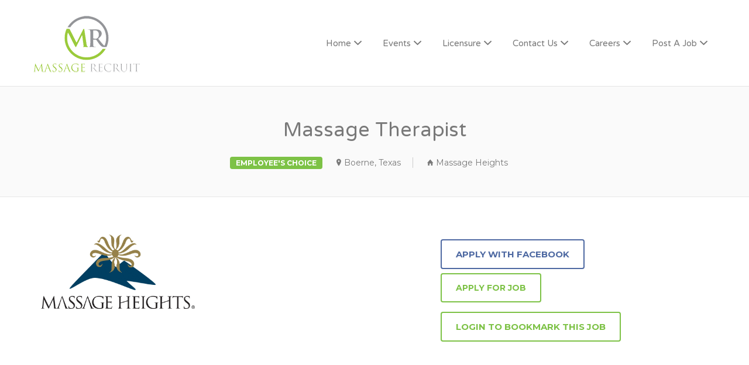

--- FILE ---
content_type: text/html; charset=UTF-8
request_url: https://massagerecruit.com/job/massage-therapist-148/
body_size: 14342
content:
<!DOCTYPE html>
<html dir="ltr" lang="en" prefix="og: https://ogp.me/ns#">
<head>
	<meta charset="UTF-8" />

	<link rel="profile" href="http://gmpg.org/xfn/11" />
	<link rel="pingback" href="https://massagerecruit.com/xmlrpc.php" />

	<meta name="viewport" content="initial-scale=1">
	<meta name="viewport" content="width=device-width" />

	<title>Massage Therapist | Massage Recruit</title>

		<!-- All in One SEO Pro 4.8.1.1 - aioseo.com -->
	<meta name="robots" content="max-image-preview:large" />
	<meta name="author" content="admin"/>
	<link rel="canonical" href="https://massagerecruit.com/job/massage-therapist-148/" />
	<meta name="generator" content="All in One SEO Pro (AIOSEO) 4.8.1.1" />
		<meta property="og:locale" content="en_US" />
		<meta property="og:site_name" content="Massage Recruit | Simplifying Success" />
		<meta property="og:type" content="article" />
		<meta property="og:title" content="Massage Therapist | Massage Recruit" />
		<meta property="og:url" content="https://massagerecruit.com/job/massage-therapist-148/" />
		<meta property="article:published_time" content="2021-03-17T16:24:12+00:00" />
		<meta property="article:modified_time" content="2021-03-19T03:39:45+00:00" />
		<meta name="twitter:card" content="summary" />
		<meta name="twitter:title" content="Massage Therapist | Massage Recruit" />
		<script type="application/ld+json" class="aioseo-schema">
			{"@context":"https:\/\/schema.org","@graph":[{"@type":"BreadcrumbList","@id":"https:\/\/massagerecruit.com\/job\/massage-therapist-148\/#breadcrumblist","itemListElement":[{"@type":"ListItem","@id":"https:\/\/massagerecruit.com\/#listItem","position":1,"name":"Home","item":"https:\/\/massagerecruit.com\/","nextItem":{"@type":"ListItem","@id":"https:\/\/massagerecruit.com\/job\/massage-therapist-148\/#listItem","name":"Massage Therapist"}},{"@type":"ListItem","@id":"https:\/\/massagerecruit.com\/job\/massage-therapist-148\/#listItem","position":2,"name":"Massage Therapist","previousItem":{"@type":"ListItem","@id":"https:\/\/massagerecruit.com\/#listItem","name":"Home"}}]},{"@type":"Organization","@id":"https:\/\/massagerecruit.com\/#organization","name":"Massage Recruit","description":"Simplifying Success","url":"https:\/\/massagerecruit.com\/","telephone":"+17202552531","logo":{"@type":"ImageObject","url":"https:\/\/massagerecruit.com\/wp-content\/uploads\/2022\/07\/MR-logo-lrg.png","@id":"https:\/\/massagerecruit.com\/job\/massage-therapist-148\/#organizationLogo","width":373,"height":202},"image":{"@id":"https:\/\/massagerecruit.com\/job\/massage-therapist-148\/#organizationLogo"}},{"@type":"Person","@id":"https:\/\/massagerecruit.com\/author\/mlf5599-admin\/#author","url":"https:\/\/massagerecruit.com\/author\/mlf5599-admin\/","name":"admin","image":{"@type":"ImageObject","@id":"https:\/\/massagerecruit.com\/job\/massage-therapist-148\/#authorImage","url":"https:\/\/secure.gravatar.com\/avatar\/110acc1abcbc72581b05b8eb40375642?s=96&d=mm&r=g","width":96,"height":96,"caption":"admin"}},{"@type":"WebPage","@id":"https:\/\/massagerecruit.com\/job\/massage-therapist-148\/#webpage","url":"https:\/\/massagerecruit.com\/job\/massage-therapist-148\/","name":"Massage Therapist | Massage Recruit","inLanguage":"en","isPartOf":{"@id":"https:\/\/massagerecruit.com\/#website"},"breadcrumb":{"@id":"https:\/\/massagerecruit.com\/job\/massage-therapist-148\/#breadcrumblist"},"author":{"@id":"https:\/\/massagerecruit.com\/author\/mlf5599-admin\/#author"},"creator":{"@id":"https:\/\/massagerecruit.com\/author\/mlf5599-admin\/#author"},"image":{"@type":"ImageObject","url":"https:\/\/massagerecruit.com\/wp-content\/uploads\/2019\/07\/massage-heights-logo.jpg","@id":"https:\/\/massagerecruit.com\/job\/massage-therapist-148\/#mainImage","width":1586,"height":768},"primaryImageOfPage":{"@id":"https:\/\/massagerecruit.com\/job\/massage-therapist-148\/#mainImage"},"datePublished":"2021-03-17T16:24:12+00:00","dateModified":"2021-03-19T03:39:45+00:00"},{"@type":"WebSite","@id":"https:\/\/massagerecruit.com\/#website","url":"https:\/\/massagerecruit.com\/","name":"Massage Recruit","description":"Simplifying Success","inLanguage":"en","publisher":{"@id":"https:\/\/massagerecruit.com\/#organization"}}]}
		</script>
		<!-- All in One SEO Pro -->

<link rel='dns-prefetch' href='//maps.googleapis.com' />
<link rel='dns-prefetch' href='//code.jquery.com' />
<link rel='dns-prefetch' href='//fonts.googleapis.com' />
<link rel="alternate" type="application/rss+xml" title="Massage Recruit &raquo; Feed" href="https://massagerecruit.com/feed/" />
<link rel="alternate" type="application/rss+xml" title="Massage Recruit &raquo; Comments Feed" href="https://massagerecruit.com/comments/feed/" />
<link rel="alternate" type="text/calendar" title="Massage Recruit &raquo; iCal Feed" href="https://massagerecruit.com/events/?ical=1" />
<script type="text/javascript">
window._wpemojiSettings = {"baseUrl":"https:\/\/s.w.org\/images\/core\/emoji\/14.0.0\/72x72\/","ext":".png","svgUrl":"https:\/\/s.w.org\/images\/core\/emoji\/14.0.0\/svg\/","svgExt":".svg","source":{"concatemoji":"https:\/\/massagerecruit.com\/wp-includes\/js\/wp-emoji-release.min.js?ver=6.1.9"}};
/*! This file is auto-generated */
!function(e,a,t){var n,r,o,i=a.createElement("canvas"),p=i.getContext&&i.getContext("2d");function s(e,t){var a=String.fromCharCode,e=(p.clearRect(0,0,i.width,i.height),p.fillText(a.apply(this,e),0,0),i.toDataURL());return p.clearRect(0,0,i.width,i.height),p.fillText(a.apply(this,t),0,0),e===i.toDataURL()}function c(e){var t=a.createElement("script");t.src=e,t.defer=t.type="text/javascript",a.getElementsByTagName("head")[0].appendChild(t)}for(o=Array("flag","emoji"),t.supports={everything:!0,everythingExceptFlag:!0},r=0;r<o.length;r++)t.supports[o[r]]=function(e){if(p&&p.fillText)switch(p.textBaseline="top",p.font="600 32px Arial",e){case"flag":return s([127987,65039,8205,9895,65039],[127987,65039,8203,9895,65039])?!1:!s([55356,56826,55356,56819],[55356,56826,8203,55356,56819])&&!s([55356,57332,56128,56423,56128,56418,56128,56421,56128,56430,56128,56423,56128,56447],[55356,57332,8203,56128,56423,8203,56128,56418,8203,56128,56421,8203,56128,56430,8203,56128,56423,8203,56128,56447]);case"emoji":return!s([129777,127995,8205,129778,127999],[129777,127995,8203,129778,127999])}return!1}(o[r]),t.supports.everything=t.supports.everything&&t.supports[o[r]],"flag"!==o[r]&&(t.supports.everythingExceptFlag=t.supports.everythingExceptFlag&&t.supports[o[r]]);t.supports.everythingExceptFlag=t.supports.everythingExceptFlag&&!t.supports.flag,t.DOMReady=!1,t.readyCallback=function(){t.DOMReady=!0},t.supports.everything||(n=function(){t.readyCallback()},a.addEventListener?(a.addEventListener("DOMContentLoaded",n,!1),e.addEventListener("load",n,!1)):(e.attachEvent("onload",n),a.attachEvent("onreadystatechange",function(){"complete"===a.readyState&&t.readyCallback()})),(e=t.source||{}).concatemoji?c(e.concatemoji):e.wpemoji&&e.twemoji&&(c(e.twemoji),c(e.wpemoji)))}(window,document,window._wpemojiSettings);
</script>
<style type="text/css">
img.wp-smiley,
img.emoji {
	display: inline !important;
	border: none !important;
	box-shadow: none !important;
	height: 1em !important;
	width: 1em !important;
	margin: 0 0.07em !important;
	vertical-align: -0.1em !important;
	background: none !important;
	padding: 0 !important;
}
</style>
	<link rel='stylesheet' id='wp-block-library-css' href='https://massagerecruit.com/wp-includes/css/dist/block-library/style.min.css?ver=6.1.9' type='text/css' media='all' />
<link rel='stylesheet' id='wc-blocks-vendors-style-css' href='https://massagerecruit.com/wp-content/plugins/woocommerce/packages/woocommerce-blocks/build/wc-blocks-vendors-style.css?ver=9.1.5' type='text/css' media='all' />
<link rel='stylesheet' id='wc-blocks-style-css' href='https://massagerecruit.com/wp-content/plugins/woocommerce/packages/woocommerce-blocks/build/wc-blocks-style.css?ver=9.1.5' type='text/css' media='all' />
<link rel='stylesheet' id='classic-theme-styles-css' href='https://massagerecruit.com/wp-includes/css/classic-themes.min.css?ver=1' type='text/css' media='all' />
<style id='global-styles-inline-css' type='text/css'>
body{--wp--preset--color--black: #000000;--wp--preset--color--cyan-bluish-gray: #abb8c3;--wp--preset--color--white: #ffffff;--wp--preset--color--pale-pink: #f78da7;--wp--preset--color--vivid-red: #cf2e2e;--wp--preset--color--luminous-vivid-orange: #ff6900;--wp--preset--color--luminous-vivid-amber: #fcb900;--wp--preset--color--light-green-cyan: #7bdcb5;--wp--preset--color--vivid-green-cyan: #00d084;--wp--preset--color--pale-cyan-blue: #8ed1fc;--wp--preset--color--vivid-cyan-blue: #0693e3;--wp--preset--color--vivid-purple: #9b51e0;--wp--preset--gradient--vivid-cyan-blue-to-vivid-purple: linear-gradient(135deg,rgba(6,147,227,1) 0%,rgb(155,81,224) 100%);--wp--preset--gradient--light-green-cyan-to-vivid-green-cyan: linear-gradient(135deg,rgb(122,220,180) 0%,rgb(0,208,130) 100%);--wp--preset--gradient--luminous-vivid-amber-to-luminous-vivid-orange: linear-gradient(135deg,rgba(252,185,0,1) 0%,rgba(255,105,0,1) 100%);--wp--preset--gradient--luminous-vivid-orange-to-vivid-red: linear-gradient(135deg,rgba(255,105,0,1) 0%,rgb(207,46,46) 100%);--wp--preset--gradient--very-light-gray-to-cyan-bluish-gray: linear-gradient(135deg,rgb(238,238,238) 0%,rgb(169,184,195) 100%);--wp--preset--gradient--cool-to-warm-spectrum: linear-gradient(135deg,rgb(74,234,220) 0%,rgb(151,120,209) 20%,rgb(207,42,186) 40%,rgb(238,44,130) 60%,rgb(251,105,98) 80%,rgb(254,248,76) 100%);--wp--preset--gradient--blush-light-purple: linear-gradient(135deg,rgb(255,206,236) 0%,rgb(152,150,240) 100%);--wp--preset--gradient--blush-bordeaux: linear-gradient(135deg,rgb(254,205,165) 0%,rgb(254,45,45) 50%,rgb(107,0,62) 100%);--wp--preset--gradient--luminous-dusk: linear-gradient(135deg,rgb(255,203,112) 0%,rgb(199,81,192) 50%,rgb(65,88,208) 100%);--wp--preset--gradient--pale-ocean: linear-gradient(135deg,rgb(255,245,203) 0%,rgb(182,227,212) 50%,rgb(51,167,181) 100%);--wp--preset--gradient--electric-grass: linear-gradient(135deg,rgb(202,248,128) 0%,rgb(113,206,126) 100%);--wp--preset--gradient--midnight: linear-gradient(135deg,rgb(2,3,129) 0%,rgb(40,116,252) 100%);--wp--preset--duotone--dark-grayscale: url('#wp-duotone-dark-grayscale');--wp--preset--duotone--grayscale: url('#wp-duotone-grayscale');--wp--preset--duotone--purple-yellow: url('#wp-duotone-purple-yellow');--wp--preset--duotone--blue-red: url('#wp-duotone-blue-red');--wp--preset--duotone--midnight: url('#wp-duotone-midnight');--wp--preset--duotone--magenta-yellow: url('#wp-duotone-magenta-yellow');--wp--preset--duotone--purple-green: url('#wp-duotone-purple-green');--wp--preset--duotone--blue-orange: url('#wp-duotone-blue-orange');--wp--preset--font-size--small: 13px;--wp--preset--font-size--medium: 20px;--wp--preset--font-size--large: 36px;--wp--preset--font-size--x-large: 42px;--wp--preset--spacing--20: 0.44rem;--wp--preset--spacing--30: 0.67rem;--wp--preset--spacing--40: 1rem;--wp--preset--spacing--50: 1.5rem;--wp--preset--spacing--60: 2.25rem;--wp--preset--spacing--70: 3.38rem;--wp--preset--spacing--80: 5.06rem;}:where(.is-layout-flex){gap: 0.5em;}body .is-layout-flow > .alignleft{float: left;margin-inline-start: 0;margin-inline-end: 2em;}body .is-layout-flow > .alignright{float: right;margin-inline-start: 2em;margin-inline-end: 0;}body .is-layout-flow > .aligncenter{margin-left: auto !important;margin-right: auto !important;}body .is-layout-constrained > .alignleft{float: left;margin-inline-start: 0;margin-inline-end: 2em;}body .is-layout-constrained > .alignright{float: right;margin-inline-start: 2em;margin-inline-end: 0;}body .is-layout-constrained > .aligncenter{margin-left: auto !important;margin-right: auto !important;}body .is-layout-constrained > :where(:not(.alignleft):not(.alignright):not(.alignfull)){max-width: var(--wp--style--global--content-size);margin-left: auto !important;margin-right: auto !important;}body .is-layout-constrained > .alignwide{max-width: var(--wp--style--global--wide-size);}body .is-layout-flex{display: flex;}body .is-layout-flex{flex-wrap: wrap;align-items: center;}body .is-layout-flex > *{margin: 0;}:where(.wp-block-columns.is-layout-flex){gap: 2em;}.has-black-color{color: var(--wp--preset--color--black) !important;}.has-cyan-bluish-gray-color{color: var(--wp--preset--color--cyan-bluish-gray) !important;}.has-white-color{color: var(--wp--preset--color--white) !important;}.has-pale-pink-color{color: var(--wp--preset--color--pale-pink) !important;}.has-vivid-red-color{color: var(--wp--preset--color--vivid-red) !important;}.has-luminous-vivid-orange-color{color: var(--wp--preset--color--luminous-vivid-orange) !important;}.has-luminous-vivid-amber-color{color: var(--wp--preset--color--luminous-vivid-amber) !important;}.has-light-green-cyan-color{color: var(--wp--preset--color--light-green-cyan) !important;}.has-vivid-green-cyan-color{color: var(--wp--preset--color--vivid-green-cyan) !important;}.has-pale-cyan-blue-color{color: var(--wp--preset--color--pale-cyan-blue) !important;}.has-vivid-cyan-blue-color{color: var(--wp--preset--color--vivid-cyan-blue) !important;}.has-vivid-purple-color{color: var(--wp--preset--color--vivid-purple) !important;}.has-black-background-color{background-color: var(--wp--preset--color--black) !important;}.has-cyan-bluish-gray-background-color{background-color: var(--wp--preset--color--cyan-bluish-gray) !important;}.has-white-background-color{background-color: var(--wp--preset--color--white) !important;}.has-pale-pink-background-color{background-color: var(--wp--preset--color--pale-pink) !important;}.has-vivid-red-background-color{background-color: var(--wp--preset--color--vivid-red) !important;}.has-luminous-vivid-orange-background-color{background-color: var(--wp--preset--color--luminous-vivid-orange) !important;}.has-luminous-vivid-amber-background-color{background-color: var(--wp--preset--color--luminous-vivid-amber) !important;}.has-light-green-cyan-background-color{background-color: var(--wp--preset--color--light-green-cyan) !important;}.has-vivid-green-cyan-background-color{background-color: var(--wp--preset--color--vivid-green-cyan) !important;}.has-pale-cyan-blue-background-color{background-color: var(--wp--preset--color--pale-cyan-blue) !important;}.has-vivid-cyan-blue-background-color{background-color: var(--wp--preset--color--vivid-cyan-blue) !important;}.has-vivid-purple-background-color{background-color: var(--wp--preset--color--vivid-purple) !important;}.has-black-border-color{border-color: var(--wp--preset--color--black) !important;}.has-cyan-bluish-gray-border-color{border-color: var(--wp--preset--color--cyan-bluish-gray) !important;}.has-white-border-color{border-color: var(--wp--preset--color--white) !important;}.has-pale-pink-border-color{border-color: var(--wp--preset--color--pale-pink) !important;}.has-vivid-red-border-color{border-color: var(--wp--preset--color--vivid-red) !important;}.has-luminous-vivid-orange-border-color{border-color: var(--wp--preset--color--luminous-vivid-orange) !important;}.has-luminous-vivid-amber-border-color{border-color: var(--wp--preset--color--luminous-vivid-amber) !important;}.has-light-green-cyan-border-color{border-color: var(--wp--preset--color--light-green-cyan) !important;}.has-vivid-green-cyan-border-color{border-color: var(--wp--preset--color--vivid-green-cyan) !important;}.has-pale-cyan-blue-border-color{border-color: var(--wp--preset--color--pale-cyan-blue) !important;}.has-vivid-cyan-blue-border-color{border-color: var(--wp--preset--color--vivid-cyan-blue) !important;}.has-vivid-purple-border-color{border-color: var(--wp--preset--color--vivid-purple) !important;}.has-vivid-cyan-blue-to-vivid-purple-gradient-background{background: var(--wp--preset--gradient--vivid-cyan-blue-to-vivid-purple) !important;}.has-light-green-cyan-to-vivid-green-cyan-gradient-background{background: var(--wp--preset--gradient--light-green-cyan-to-vivid-green-cyan) !important;}.has-luminous-vivid-amber-to-luminous-vivid-orange-gradient-background{background: var(--wp--preset--gradient--luminous-vivid-amber-to-luminous-vivid-orange) !important;}.has-luminous-vivid-orange-to-vivid-red-gradient-background{background: var(--wp--preset--gradient--luminous-vivid-orange-to-vivid-red) !important;}.has-very-light-gray-to-cyan-bluish-gray-gradient-background{background: var(--wp--preset--gradient--very-light-gray-to-cyan-bluish-gray) !important;}.has-cool-to-warm-spectrum-gradient-background{background: var(--wp--preset--gradient--cool-to-warm-spectrum) !important;}.has-blush-light-purple-gradient-background{background: var(--wp--preset--gradient--blush-light-purple) !important;}.has-blush-bordeaux-gradient-background{background: var(--wp--preset--gradient--blush-bordeaux) !important;}.has-luminous-dusk-gradient-background{background: var(--wp--preset--gradient--luminous-dusk) !important;}.has-pale-ocean-gradient-background{background: var(--wp--preset--gradient--pale-ocean) !important;}.has-electric-grass-gradient-background{background: var(--wp--preset--gradient--electric-grass) !important;}.has-midnight-gradient-background{background: var(--wp--preset--gradient--midnight) !important;}.has-small-font-size{font-size: var(--wp--preset--font-size--small) !important;}.has-medium-font-size{font-size: var(--wp--preset--font-size--medium) !important;}.has-large-font-size{font-size: var(--wp--preset--font-size--large) !important;}.has-x-large-font-size{font-size: var(--wp--preset--font-size--x-large) !important;}
.wp-block-navigation a:where(:not(.wp-element-button)){color: inherit;}
:where(.wp-block-columns.is-layout-flex){gap: 2em;}
.wp-block-pullquote{font-size: 1.5em;line-height: 1.6;}
</style>
<link rel='stylesheet' id='wpsm_ac-sh-font-awesome-front-css' href='https://massagerecruit.com/wp-content/plugins/accordion-shortcode-and-widget/css/font-awesome/css/font-awesome.min.css?ver=6.1.9' type='text/css' media='all' />
<link rel='stylesheet' id='wpsm_ac-sh_bootstrap-front-css' href='https://massagerecruit.com/wp-content/plugins/accordion-shortcode-and-widget/css/bootstrap-front.css?ver=6.1.9' type='text/css' media='all' />
<link rel='stylesheet' id='woocommerce-layout-css' href='https://massagerecruit.com/wp-content/plugins/woocommerce/assets/css/woocommerce-layout.css?ver=7.3.0' type='text/css' media='all' />
<link rel='stylesheet' id='woocommerce-smallscreen-css' href='https://massagerecruit.com/wp-content/plugins/woocommerce/assets/css/woocommerce-smallscreen.css?ver=7.3.0' type='text/css' media='only screen and (max-width: 768px)' />
<style id='woocommerce-inline-inline-css' type='text/css'>
.woocommerce form .form-row .required { visibility: visible; }
</style>
<link rel='stylesheet' id='wp-job-manager-apply-with-facebook-styles-css' href='https://massagerecruit.com/wp-content/plugins/wp-job-manager-apply-with-facebook/assets/css/frontend.css?ver=6.1.9' type='text/css' media='all' />
<link rel='stylesheet' id='select2-css' href='https://massagerecruit.com/wp-content/plugins/woocommerce/assets/css/select2.css?ver=7.3.0' type='text/css' media='all' />
<link rel='stylesheet' id='job-alerts-frontend-css' href='https://massagerecruit.com/wp-content/plugins/wp-job-manager-alerts/assets/dist/css/frontend.css?ver=6.1.9' type='text/css' media='all' />
<link rel='stylesheet' id='jquery-ui-css' href='//code.jquery.com/ui/1.13.2/themes/smoothness/jquery-ui.min.css?ver=1.13.2' type='text/css' media='all' />
<link rel='stylesheet' id='jm-application-deadline-css' href='https://massagerecruit.com/wp-content/plugins/wp-job-manager-application-deadline/assets/dist/css/frontend.css?ver=1.2.5' type='text/css' media='' />
<link rel='stylesheet' id='dashicons-css' href='https://massagerecruit.com/wp-includes/css/dashicons.min.css?ver=6.1.9' type='text/css' media='all' />
<link rel='stylesheet' id='wp-job-manager-applications-frontend-css' href='https://massagerecruit.com/wp-content/plugins/wp-job-manager-applications/assets/dist/css/frontend.css?ver=2.5.4' type='text/css' media='all' />
<link rel='stylesheet' id='embeddable-job-widget-frontend-css' href='https://massagerecruit.com/wp-content/plugins/wp-job-manager-embeddable-job-widget/assets/dist/css/frontend.css?ver=6.1.9' type='text/css' media='all' />
<link rel='stylesheet' id='wc-paid-listings-packages-css' href='https://massagerecruit.com/wp-content/plugins/wp-job-manager-wc-paid-listings/assets/dist/css/packages.css?ver=2.9.8' type='text/css' media='all' />
<link rel='stylesheet' id='gjm-frontend-css' href='https://massagerecruit.com/wp-content/themes/jobify/inc/includes/assets/css/gjm.frontend.min.css?ver=2.3.2' type='text/css' media='all' />
<link rel='stylesheet' id='jobify-fonts-css' href='//fonts.googleapis.com/css?family=Varela+Round%3Aregular%7CMontserrat%3Aregular%2C700&#038;subset=latin,hebrew' type='text/css' media='all' />
<link rel='stylesheet' id='jobify-parent-css' href='https://massagerecruit.com/wp-content/themes/jobify/style.css?ver=4.1.0' type='text/css' media='all' />
<style id='jobify-parent-inline-css' type='text/css'>
html,body.jobify-skin-2 .page-header,body.jobify-skin-2 ul.job_listings,body.jobify-skin-2 .woothemes-testimonial p,body.jobify-skin-2 #primary .job_listings form.job_filters .search_jobs,body.jobify-skin-2 .modal .registration-form,body.jobify-skin-2 .modal .woocommerce .woocommerce-customer-login .login,body.jobify-skin-2 .mfp-wrap.mfp-ready .mfp-content .modal .woocommerce-customer-login h2,body.jobify-skin-2 .mfp-wrap.mfp-ready .mfp-content .modal .registration-form.woocommerce form p,body.jobify-skin-2 .mfp-wrap.mfp-ready .mfp-content .modal h2.modal-title,body.jobify-skin-2 .woocommerce-error li,body.jobify-skin-2 .modal .woocommerce{background-color:##ffffff;}body,mark,input,textarea,select,body .chosen-container-single .chosen-single span,body .chosen-container-single .chosen-single div:before,body.jobify-skin-2 .woocommerce form.checkout.woocommerce-checkout .woocommerce-billing-fields p span.select2 span.select2-selection span.select2-selection__rendered,body.jobify-skin-2 .widget--home-testimonials .widget-title--home,body.jobify-skin-2 .widget--home-testimonials .widget-description--home{color:#797979;}a,.job_listing-clickbox:hover{color:#797979;}a:active,a:hover{color:#606060;}.site-header,body.jobify-skin-2 input[type=email],body.jobify-skin-2 input[type=password],body.jobify-skin-2 input[type=tel],.nav-menu--primary .sub-menu,body.jobify-skin-2 input[type=number],body.jobify-skin-2 input[type=search],body.jobify-skin-2 input[type=text],body.jobify-skin-2 .payment_methods li .payment_box,body.jobify-skin-2 select,body.jobify-skin-2 textarea,body.jobify-skin-2 .select2-container--default .select2-selection--single .select2-selection__rendered,body.jobify-skin-2 article .entry-content form.job-manager-form fieldset .field.account-sign-in,body.jobify-skin-2 article .entry-content form.job-manager-form fieldset.fieldset-job_category span.select2 span.select2-selection li.select2-search input,body.jobify-skin-2 article .entry-content form.job-manager-form fieldset.fieldset-job_category span.select2 .select2-selection--multiple,body.jobify-skin-2 .mce-container *,body.jobify-skin-2 .company-letters,body.jobify-skin-2 .woocommerce-info,body.jobify-skin-2 .woocommerce form.checkout.woocommerce-checkout .woocommerce-billing-fields p span.select2 span.select2-selection,body.jobify-skin-2 .woocommerce form.checkout.woocommerce-checkout .woocommerce-billing-fields p input,body.jobify-skin-2 .woocommerce .woocommerce-customer-login form.woocommerce-form.woocommerce-form-login p input,body.jobify-skin-2 .mfp-wrap.mfp-ready .mfp-content .modal .registration-form.woocommerce form p input,body.jobify-skin-2 .hero-search .search_jobs,body.jobify-skin-2 .input-text{background:#ffffff;}.site-title,.jobify-skin-2 header .site-branding h1.site-title span{color:blank;}.nav-menu--primary ul li.highlight > a,.nav-menu--primary ul li.login > a{border-color:#797979;}.nav-menu--primary ul li.highlight > a:hover,.nav-menu--primary ul li.login > a:hover{color:#ffffff;background-color:#797979;border-color:#797979;}.search_jobs,.search_resumes,.cluster div,.job-type,.price-option__title,.entry-header__featured-image:hover .overlay,.widget_price_filter .ui-slider-horizontal .ui-slider-range,.jobify-skin-2 header ul#menu-primary .menu-item:hover a:before,.jobify-skin-2 header ul#menu-primary .menu-item:hover .sub-menu .menu-item a:hover:before,.jobify-skin-2 header ul#menu-primary .current_page_item a:after,body.jobify-skin-2 article .entry-content form.job-manager-form fieldset .field.account-sign-in a.button,body.jobify-skin-2 .blog-archive article.post .entry .entry-summary p a.button:hover,body.jobify-skin-2 .blog-archive .widget-area--sidebar aside.widget_search .wp-block-search .wp-block-search__button:hover,body.jobify-skin-2.single-post .content-area div.comments-area .comment-respond form.comment-form p.form-submit input#submitcomment:hover,body.jobify-skin-2 .woocommerce form.woocommerce-cart-form table.shop_table.cart tbody td.actions button.button:hover,body.jobify-skin-2 article .entry-content form.job-manager-form fieldset .field span.button:hover,body.jobify-skin-2 article .entry-content form.job-manager-form p input.button:hover,body.jobify-skin-3 .nav-menu--primary ul li.login > a:hover,body.jobify-skin-3 .company-sliders .woothemes-testimonial,body.jobify-skin-3 .widget-area--sidebar form.wp-block-search button.wp-block-search__button,body.jobify-skin-3 .job-stats li.job-stat strong,body.jobify-skin-3 .jobify_widget_testimonials .testimonial-slider-wrap .testimonials-list .slick-list p,body.jobify-skin-3 .jobify_testimonialWidget .testimonial-slider-wrap .testimonials-list .slick-list p{background-color:#7dc246;}.jobify-skin-2 header ul#menu-primary .menu-item:hover a,.job_filters .search_jobs .filter_by_tag a.active,body.jobify-skin-2 .jobify_widget_blog_posts article header.entry-header h3.entry-title a:hover,.jobify-skin-2 header ul#menu-primary .current_page_item a,body.jobify-skin-2 .site-main .content-area ul.companies-overview li.company-group ul li a,body.jobify-skin-2 .site-main .content-area .company-letters a,body.jobify-skin-2 section.jobify_widget_testimonials .testimonials-list button.slick-arrow:hover:before,body.jobify-skin-2 .site-main aside.widget_products ul.product_list_widget li a,body.jobify-skin-2 article .entry-content #job-manager-job-dashboard table.job-manager-jobs tbody td.job_title>a,body.jobify-skin-2 article .entry-content form.job-manager-form fieldset small.description,body.jobify-skin-2 article .entry-content form.job-manager-form fieldset .field span.button,body.jobify-skin-2 article .entry-content form.job-manager-form p input.button,body.jobify-skin-2 article .entry-content #job-manager-job-dashboard table.job-manager-jobs tbody td.job_title ul.job-dashboard-actions li a:hover,body.jobify-skin-3 span.jobify_allow_spanTag{color:#7dc246;}.cluster div:after,input:focus,.widget_price_filter .ui-slider .ui-slider-handle,.select2-container--default.select2-container--focus .select2-selection--multiple,body.jobify-skin-2 .woothemes-testimonial cite.woothemes-testimonial--individual__author img,body.jobify-skin-2 .blog-archive article.post .entry .entry-summary p a.button,body.jobify-skin-2 .blog-archive .widget-area--sidebar aside.widget_search .wp-block-search .wp-block-search__button,body.jobify-skin-2.single-post .content-area div.comments-area .comment-respond form.comment-form p.form-submit input#submitcomment,body.jobify-skin-2.woocommerce-shop ul.products li.product a.button.add_to_cart_button,body.jobify-skin-2 .woocommerce form.checkout.woocommerce-checkout div.woocommerce-checkout-review-order div.woocommerce-checkout-payment ul li,body.jobify-skin-2 .woocommerce .woocommerce-form-coupon-toggle .woocommerce-info,body.jobify-skin-2 ul.woocommerce-error li,body.jobify-skin-2 .woocommerce nav.woocommerce-MyAccount-navigation ul li.is-active a,body.jobify-skin-2 article .entry-content form.job-manager-form fieldset .field span.button,body.jobify-skin-2 article .entry-content form.job-manager-form p input.button,body.jobify-skin-3 .nav-menu--primary ul li.login > a,body.jobify-skin-3 .woocommerce .woocommerce-info,body.jobify-skin-3 .woocommerce-info,body.jobify-skin-3 .woocommerce-message,body.jobify-skin-3 .jobify_widget_jobs .recent-jobs ul.job_listings li.job_listing{border-color:#7dc246;}ul.job_listings .job_listing:hover,.job_position_featured,li.type-resume:hover{box-shadow:inset 5px 0 0 #7dc246;}.button,input[type=button],button,#submitcomment,#commentform input[type=submit],.widget--footer input[type=submit],.mfp-close-btn-in .mfp-close,input[name=wp_job_manager_send_application],input[name=wp_job_manager_edit_application],input[name=submit_bookmark],.add-favorite,.update-favorite,#rcp_submit,input[name=wp_job_manager_resumes_apply_with_resume],input[name=wp_job_manager_resumes_apply_with_resume_create],.wpcf7-submit,input[type=submit].ninja-forms-field,input[name=submit-job-alert],.hero-search .search_jobs>div input[type=submit],.hero-search .search_resumes>div input[type=submit],body.jobify-skin-2 .woocommerce .woocommerce-customer-login form.woocommerce-form.woocommerce-form-login p button.woocommerce-button:hover,body.jobify-skin-2 .mfp-wrap.mfp-ready .mfp-content .modal button.mfp-close:hover,body.jobify-skin-2 .mfp-wrap.mfp-ready .mfp-content .modal .registration-form.woocommerce form p.woocomerce-FormRow input.woocommerce-Button.button:hover{background-color:#7dc246;border-color:transparent;color:#fff;}.button:hover,input[type=button]:hover,button:hover,.job-manager-pagination a:hover,.job-manager-pagination span:hover,.page-numbers:hover,#searchform button:hover,#searchform input[type=submit]:hover,#submitcomment:hover,#commentform input[type=submit]:hover,.page-numbers.current,.widget--footer input[type=submit]:hover,.mfp-close-btn-in .mfp-close:hover,input[name=wp_job_manager_send_application]:hover,input[name=wp_job_manager_edit_application]:hover,input[name=submit_bookmark]:hover,.add-favorite:hover,.update-favorite:hover,#rcp_submit:hover,input[name=wp_job_manager_resumes_apply_with_resume]:hover,input[name=wp_job_manager_resumes_apply_with_resume_create]:hover,.wpcf7-submit:hover,input[type=submit].ninja-forms-field:hover,input[name=submit-job-alert]:hover,.tp-caption .button:hover,body.jobify-skin-2 .button:hover,body.jobify-skin-2.woocommerce-shop ul.products li.product a.button.add_to_cart_button:hover,body.jobify-skin-2 .woocommerce form.woocommerce-cart-form table.shop_table.cart tbody td.actions button.button,body.jobify-skin-2 .woocommerce .cart-collaterals .cart_totals .wc-proceed-to-checkout a.checkout-button:hover,body.jobify-skin-2 .woocommerce form.checkout.woocommerce-checkout div.woocommerce-checkout-review-order .place-order button#place_order:hover,body.jobify-skin-2 .wp-block-search .wp-block-search__button,body.jobify-skin-2 .woocommerce .woocommerce-customer-login form.woocommerce-form.woocommerce-form-login p button.woocommerce-button,body.jobify-skin-2 .mfp-wrap.mfp-ready .mfp-content .modal button.mfp-close,body.jobify-skin-2 .mfp-wrap.mfp-ready .mfp-content .modal .registration-form.woocommerce form p.woocomerce-FormRow input.woocommerce-Button.button{background-color:transparent;color:#7dc246;border-color:#7dc246;}.button--type-inverted,.widget--home-video .button,.jobify-skin-2 header ul#menu-primary li.login a,.load_more_jobs strong,.load_more_resumes strong,.job-manager-form.wp-job-manager-bookmarks-form a.bookmark-notice,.job-manager-form.wp-job-manager-favorites-form a.favorite-notice{color:#7dc246;border-color:#7dc246;}.button--type-inverted:hover,.widget--home-video .button:hover,.jobify-skin-2 header ul#menu-primary li.login:hover a,body.jobify-skin-2 .load_more_jobs strong:hover,.load_more_resumes strong:hover,.job-manager-form.wp-job-manager-bookmarks-form a.bookmark-notice:hover,.job-manager-form.wp-job-manager-favorites-form a.favorite-notice:hover,body.jobify-skin-2 #primary .job_listings form.job_filters .search_jobs .search_submit input,body.jobify-skin-2 span.select2-container .select2-results ul li.select2-results__option--highlighted{background-color:#7dc246;color:#fff;}.button--type-action,.button--type-secondary:hover,.single-product #content .single_add_to_cart_button,.checkout-button,#place_order,input[type=button].application_button,.application_button_link,input[type=button].resume_contact_button,body.jobify-skin-2 .woocommerce .cart-collaterals .cart_totals .wc-proceed-to-checkout a.checkout-button,body.jobify-skin-2 .woocommerce form.checkout.woocommerce-checkout div.woocommerce-checkout-review-order .place-order button#place_order,body.jobify-skin-2 .woocommerce .woocommerce-MyAccount-content .woocommerce-message{color:#7dc246;background-color:transparent;border-color:#7dc246;}.button--type-action:hover,.button--type-secondary,.single-product #content .single_add_to_cart_button:hover,.checkout-button:hover,#place_order:hover,input[type=button].application_button:hover,.application_button_link:hover,input[type=button].resume_contact_button:hover{background-color:#7dc246;color:#ffffff;border-color:#7dc246;}.button--color-white,.button--color-white.button--type-inverted:hover,.button--type-hover-white:hover{color:#797979;background-color:#ffffff;border-color:#ffffff;}.button--color-white:hover,.button--color-white.button--type-inverted,.button--type-hover-inverted-white:hover{background-color:transparent;color:#ffffff;border-color:#ffffff;}body.jobify-skin-3.blog article.post.type-post,body.jobify-skin-3 form.job_filters ul.job_types,body.jobify-skin-3 .jobify_widget_stats .job-stats li.job-stat,body.jobify-skin-3 .jobify_statsWidget .job-stats li.job-stat,body.jobify-skin-3 ul.job_listings li.job_listing,body.jobify-skin-3 div#job-manager-job-dashboard table.job-manager-jobs tr,body.jobify-skin-3 .woocommerce .woocommerce-order,body.jobify-skin-3 .jobify_widget_blog_posts .content-grid header.entry-header{background-color:;}body{padding-top:110px;font-family:"Varela Round","Helvetica Neue",Helvetica,Arial,sans-serif;font-weight:normal;line-height:1.5;}.footer-cta,.footer-cta a,.footer-cta tel{color:#ffffff;}.footer-cta a.button:hover{color:#666666 !important;}.footer-cta{background-color:#666666;}.widget-title--footer,body.jobify-skin-2 footer.site-footer .footer-widgets aside.widget h3.widget-title,body.jobify-skin-2 .widget_block h2{color:#d1d1d1;}.widget--footer a,body.jobify-skin-2 footer.site-footer .footer-widgets aside.widget ul li a{color:#d1d1d1;}.widget--footer,body.jobify-skin-2 footer.site-footer .footer-widgets aside.widget .textwidget{color:#d1d1d1;}.footer-widgets{background-color:#666666;}.copyright a,body.jobify-skin-2 .copyright a{color:#ffffff;}.copyright,body.jobify-skin-2 footer.site-footer .copyright .site-info{color:#ffffff;}.site-footer,body.jobify-skin-2 .site-footer{background-color:#7dc246;}.button,input[type=button],button,#submitcomment,#commentform input[type=submit],.widget--footer input[type=submit],input[name=wp_job_manager_send_application],input[name=wp_job_manager_edit_application],input[name=submit_bookmark],#rcp_submit,input[name=wp_job_manager_resumes_apply_with_resume],input[name=wp_job_manager_resumes_apply_with_resume_create],.wpcf7-submit,input[type=submit].ninja-forms-field,input[name=submit-job-alert],.hero-search .search_jobs>div input[type=submit],.hero-search .search_resumes>div input[type=submit],body.jobify-skin-3 .load_more_jobs strong{font-family:"Montserrat","Helvetica Neue",Helvetica,Arial,sans-serif;font-weight:bold;line-height:1.3;font-size:14px;}.entry-title{font-family:"Varela Round","Helvetica Neue",Helvetica,Arial,sans-serif;font-weight:normal;line-height:1.3;}.widget-description.widget-description--home,.callout-feature-content p,.hero-search__content p{font-family:"Varela Round","Helvetica Neue",Helvetica,Arial,sans-serif;font-weight:normal;line-height:1.5;}.widget-title.widget-title--home,.callout-feature-title,.hero-search__title{font-family:"Varela Round","Helvetica Neue",Helvetica,Arial,sans-serif;font-weight:normal;line-height:1.3;}.entry-content .rcp_form input[type=email],.entry-content .rcp_form input[type=password],.entry-content .rcp_form input[type=text],.jobify-input,input[type=email],input[type=number],input[type=password],input[type=search],input[type=tel],input[type=text],select,textarea,body .chosen-container-single .chosen-single span,body .chosen-container .chosen-results li.active-result{font-family:"Varela Round","Helvetica Neue",Helvetica,Arial,sans-serif;font-weight:normal;line-height:1;font-size:16px;}.widget-title{font-family:"Varela Round","Helvetica Neue",Helvetica,Arial,sans-serif;font-weight:normal;line-height:1.3;}.logged-in .modal .post--1 .entry-content{padding:30px;}.woocommerce ul.products li.product .onsale, .woocommerce-page ul.products li.product .onsale{background-color:#7dc246;}.woocommerce .price ins,.woocommerce ul.product_list_widget ins{background-color:#7dc246;}.single-product #content .woocommerce-tabs .tabs li.active a,.woocommerce-MyAccount-navigation-link.is-active a{color:#7dc246;border-bottom:2px solid #7dc246;}
@media screen and (min-width: 1200px){.nav-menu--primary ul li a,.nav-menu--primary li a,.nav-menu--primary ul li a:hover,.nav-menu--primary li a:hover,.primary-menu-toggle,.searchform--header__submit,.searchform--header__input,.jobify-skin-2 header ul#menu-primary .menu-item a,.jobify-skin-2 header ul#menu-primary .menu-item:hover .sub-menu .menu-item a{color:#797979;}body{font-size:16px;}.entry-title{font-size:38px;}.widget-description.widget-description--home{font-size:16px;}.widget-title.widget-title--home{font-size:36px;}.page-header{font-family:"Varela Round","Helvetica Neue",Helvetica,Arial,sans-serif;font-weight:normal;font-size:34px;line-height:1.3;}.widget-title{font-size:22px;}}
</style>
<script type='text/javascript' src='https://massagerecruit.com/wp-includes/js/jquery/jquery.min.js?ver=3.6.1' id='jquery-core-js'></script>
<script type='text/javascript' src='https://massagerecruit.com/wp-includes/js/jquery/jquery-migrate.min.js?ver=3.3.2' id='jquery-migrate-js'></script>
<script type='text/javascript' src='https://maps.googleapis.com/maps/api/js?v=3&#038;libraries=geometry%2Cplaces&#038;language=en&#038;key=AIzaSyCftG_3api8UupjVOUdQQtRmRYMaRAyl00&#038;ver=6.1.9' id='google-maps-js'></script>
<link rel="https://api.w.org/" href="https://massagerecruit.com/wp-json/" /><link rel="alternate" type="application/json" href="https://massagerecruit.com/wp-json/wp/v2/job-listings/9188" /><link rel="EditURI" type="application/rsd+xml" title="RSD" href="https://massagerecruit.com/xmlrpc.php?rsd" />
<link rel="wlwmanifest" type="application/wlwmanifest+xml" href="https://massagerecruit.com/wp-includes/wlwmanifest.xml" />
<meta name="generator" content="WordPress 6.1.9" />
<meta name="generator" content="WooCommerce 7.3.0" />
<link rel='shortlink' href='https://massagerecruit.com/?p=9188' />
<link rel="alternate" type="application/json+oembed" href="https://massagerecruit.com/wp-json/oembed/1.0/embed?url=https%3A%2F%2Fmassagerecruit.com%2Fjob%2Fmassage-therapist-148%2F" />
<link rel="alternate" type="text/xml+oembed" href="https://massagerecruit.com/wp-json/oembed/1.0/embed?url=https%3A%2F%2Fmassagerecruit.com%2Fjob%2Fmassage-therapist-148%2F&#038;format=xml" />
<meta name="tec-api-version" content="v1"><meta name="tec-api-origin" content="https://massagerecruit.com"><link rel="alternate" href="https://massagerecruit.com/wp-json/tribe/events/v1/" />	<noscript><style>.woocommerce-product-gallery{ opacity: 1 !important; }</style></noscript>
			<style type="text/css">
				.site-title span {
			position: absolute;
			clip: rect(1px, 1px, 1px, 1px);
		}
				.site-branding,
		.site-description,
		.site-branding:hover {
			color: #fff;
			text-decoration: none;
		}
		</style>
				<style type="text/css" id="wp-custom-css">
			li.date-posted{ display: none;}

/*
You can add your own CSS here.

Click the help icon above to learn more.
*/

#wpsm_accordion_3200 .ac_open_cl_icon{
	background-color:#7DC246;
	color: #ffffff;
	float:left; 
	padding-top: 12px;
	padding-bottom: 12px;
	line-height: 1.0;
	margin-left:-44px;
	text-align: center !important;
	width:45px !important;
	display: inline-block;
	border: 1px solid #ddd;
		border-right: 1px solid transparent;
			border-top-left-radius: 4px;
	border-bottom-left-radius: 4px;
	}
.search_submit 

.page-id-4154 table.wp-list-table.widefat.fixed.striped.forms {
    margin-left: auto;
    margin-right: auto;
}
.search_jobs {text-align: center;}

#tribe-events-adv-list-widget-4
{width: 1200px;}		</style>
		</head>

<body class="job_listing-template-default single single-job_listing postid-9188 theme-jobify woocommerce-no-js tribe-no-js single-listing-style-top single-resume-style-top wp-job-manager-apply-email wp-job-manager wp-job-manager-resumes wp-job-manager-wc-paid-listings wp-job-manager-bookmarks wp-job-manager-application-deadline wp-job-manager-applications woocommerce geo-my-wp custom-font nav-menu-break-large fixed-header jobify">
<svg xmlns="http://www.w3.org/2000/svg" viewBox="0 0 0 0" width="0" height="0" focusable="false" role="none" style="visibility: hidden; position: absolute; left: -9999px; overflow: hidden;" ><defs><filter id="wp-duotone-dark-grayscale"><feColorMatrix color-interpolation-filters="sRGB" type="matrix" values=" .299 .587 .114 0 0 .299 .587 .114 0 0 .299 .587 .114 0 0 .299 .587 .114 0 0 " /><feComponentTransfer color-interpolation-filters="sRGB" ><feFuncR type="table" tableValues="0 0.49803921568627" /><feFuncG type="table" tableValues="0 0.49803921568627" /><feFuncB type="table" tableValues="0 0.49803921568627" /><feFuncA type="table" tableValues="1 1" /></feComponentTransfer><feComposite in2="SourceGraphic" operator="in" /></filter></defs></svg><svg xmlns="http://www.w3.org/2000/svg" viewBox="0 0 0 0" width="0" height="0" focusable="false" role="none" style="visibility: hidden; position: absolute; left: -9999px; overflow: hidden;" ><defs><filter id="wp-duotone-grayscale"><feColorMatrix color-interpolation-filters="sRGB" type="matrix" values=" .299 .587 .114 0 0 .299 .587 .114 0 0 .299 .587 .114 0 0 .299 .587 .114 0 0 " /><feComponentTransfer color-interpolation-filters="sRGB" ><feFuncR type="table" tableValues="0 1" /><feFuncG type="table" tableValues="0 1" /><feFuncB type="table" tableValues="0 1" /><feFuncA type="table" tableValues="1 1" /></feComponentTransfer><feComposite in2="SourceGraphic" operator="in" /></filter></defs></svg><svg xmlns="http://www.w3.org/2000/svg" viewBox="0 0 0 0" width="0" height="0" focusable="false" role="none" style="visibility: hidden; position: absolute; left: -9999px; overflow: hidden;" ><defs><filter id="wp-duotone-purple-yellow"><feColorMatrix color-interpolation-filters="sRGB" type="matrix" values=" .299 .587 .114 0 0 .299 .587 .114 0 0 .299 .587 .114 0 0 .299 .587 .114 0 0 " /><feComponentTransfer color-interpolation-filters="sRGB" ><feFuncR type="table" tableValues="0.54901960784314 0.98823529411765" /><feFuncG type="table" tableValues="0 1" /><feFuncB type="table" tableValues="0.71764705882353 0.25490196078431" /><feFuncA type="table" tableValues="1 1" /></feComponentTransfer><feComposite in2="SourceGraphic" operator="in" /></filter></defs></svg><svg xmlns="http://www.w3.org/2000/svg" viewBox="0 0 0 0" width="0" height="0" focusable="false" role="none" style="visibility: hidden; position: absolute; left: -9999px; overflow: hidden;" ><defs><filter id="wp-duotone-blue-red"><feColorMatrix color-interpolation-filters="sRGB" type="matrix" values=" .299 .587 .114 0 0 .299 .587 .114 0 0 .299 .587 .114 0 0 .299 .587 .114 0 0 " /><feComponentTransfer color-interpolation-filters="sRGB" ><feFuncR type="table" tableValues="0 1" /><feFuncG type="table" tableValues="0 0.27843137254902" /><feFuncB type="table" tableValues="0.5921568627451 0.27843137254902" /><feFuncA type="table" tableValues="1 1" /></feComponentTransfer><feComposite in2="SourceGraphic" operator="in" /></filter></defs></svg><svg xmlns="http://www.w3.org/2000/svg" viewBox="0 0 0 0" width="0" height="0" focusable="false" role="none" style="visibility: hidden; position: absolute; left: -9999px; overflow: hidden;" ><defs><filter id="wp-duotone-midnight"><feColorMatrix color-interpolation-filters="sRGB" type="matrix" values=" .299 .587 .114 0 0 .299 .587 .114 0 0 .299 .587 .114 0 0 .299 .587 .114 0 0 " /><feComponentTransfer color-interpolation-filters="sRGB" ><feFuncR type="table" tableValues="0 0" /><feFuncG type="table" tableValues="0 0.64705882352941" /><feFuncB type="table" tableValues="0 1" /><feFuncA type="table" tableValues="1 1" /></feComponentTransfer><feComposite in2="SourceGraphic" operator="in" /></filter></defs></svg><svg xmlns="http://www.w3.org/2000/svg" viewBox="0 0 0 0" width="0" height="0" focusable="false" role="none" style="visibility: hidden; position: absolute; left: -9999px; overflow: hidden;" ><defs><filter id="wp-duotone-magenta-yellow"><feColorMatrix color-interpolation-filters="sRGB" type="matrix" values=" .299 .587 .114 0 0 .299 .587 .114 0 0 .299 .587 .114 0 0 .299 .587 .114 0 0 " /><feComponentTransfer color-interpolation-filters="sRGB" ><feFuncR type="table" tableValues="0.78039215686275 1" /><feFuncG type="table" tableValues="0 0.94901960784314" /><feFuncB type="table" tableValues="0.35294117647059 0.47058823529412" /><feFuncA type="table" tableValues="1 1" /></feComponentTransfer><feComposite in2="SourceGraphic" operator="in" /></filter></defs></svg><svg xmlns="http://www.w3.org/2000/svg" viewBox="0 0 0 0" width="0" height="0" focusable="false" role="none" style="visibility: hidden; position: absolute; left: -9999px; overflow: hidden;" ><defs><filter id="wp-duotone-purple-green"><feColorMatrix color-interpolation-filters="sRGB" type="matrix" values=" .299 .587 .114 0 0 .299 .587 .114 0 0 .299 .587 .114 0 0 .299 .587 .114 0 0 " /><feComponentTransfer color-interpolation-filters="sRGB" ><feFuncR type="table" tableValues="0.65098039215686 0.40392156862745" /><feFuncG type="table" tableValues="0 1" /><feFuncB type="table" tableValues="0.44705882352941 0.4" /><feFuncA type="table" tableValues="1 1" /></feComponentTransfer><feComposite in2="SourceGraphic" operator="in" /></filter></defs></svg><svg xmlns="http://www.w3.org/2000/svg" viewBox="0 0 0 0" width="0" height="0" focusable="false" role="none" style="visibility: hidden; position: absolute; left: -9999px; overflow: hidden;" ><defs><filter id="wp-duotone-blue-orange"><feColorMatrix color-interpolation-filters="sRGB" type="matrix" values=" .299 .587 .114 0 0 .299 .587 .114 0 0 .299 .587 .114 0 0 .299 .587 .114 0 0 " /><feComponentTransfer color-interpolation-filters="sRGB" ><feFuncR type="table" tableValues="0.098039215686275 1" /><feFuncG type="table" tableValues="0 0.66274509803922" /><feFuncB type="table" tableValues="0.84705882352941 0.41960784313725" /><feFuncA type="table" tableValues="1 1" /></feComponentTransfer><feComposite in2="SourceGraphic" operator="in" /></filter></defs></svg>
	<div id="page" class="hfeed site">

		<header id="masthead" class="site-header" role="banner">
			<div class="container">

				<div class="site-header__wrap">

					<a href="https://massagerecruit.com/" title="Massage Recruit" rel="home" class="site-branding">
												<h2 class="site-title">
															<img src="https://www.massagerecruit.com/wp-content/uploads/2018/06/MR-logo.png" width="185" height="100" alt="header_image" />
							
							<span>Massage Recruit</span>
						</h2>
						<h2 class="site-description">Simplifying Success</h2>
					</a>

					<nav id="site-navigation" class="site-primary-navigation">
						<a href="#site-navigation" class="js-primary-menu-toggle primary-menu-toggle primary-menu-toggle--close">Close</a>

						<form role="search" method="get" id="searchform" class="searchform searchform--header" action="https://massagerecruit.com/">
	<label class="screen-reader-text" for="s">Search for:</label>
	<input type="text" value="" name="s" id="s" class="searchform__input searchform--header__input" placeholder="Keywords..." />
	<button type="submit" id="searchsubmit" class="searchform__submit searchform--header__submit"><span class="screen-reader-text">Search</button>
</form>
<div class="nav-menu nav-menu--primary"><ul id="menu-main-menu" class="nav-menu nav-menu--primary"><li id="menu-item-5120" class="menu-item menu-item-type-post_type menu-item-object-page menu-item-home menu-item-has-children menu-item-5120"><a href="https://massagerecruit.com/">Home</a>
<ul class="sub-menu">
	<li id="menu-item-5118" class="menu-item menu-item-type-post_type menu-item-object-page menu-item-5118"><a href="https://massagerecruit.com/about-2/">About</a></li>
</ul>
</li>
<li id="menu-item-5121" class="menu-item menu-item-type-post_type menu-item-object-page menu-item-has-children menu-item-5121"><a href="https://massagerecruit.com/events/">Events</a>
<ul class="sub-menu">
	<li id="menu-item-5065" class="menu-item menu-item-type-custom menu-item-object-custom menu-item-5065"><a href="https://www.massagerecruit.com/events/community/add">Submit an Event</a></li>
</ul>
</li>
<li id="menu-item-5518" class="menu-item menu-item-type-post_type menu-item-object-page menu-item-has-children menu-item-5518"><a href="https://massagerecruit.com/state-requirements/">Licensure</a>
<ul class="sub-menu">
	<li id="menu-item-5196" class="menu-item menu-item-type-custom menu-item-object-custom menu-item-5196"><a href="https://www.abmp.com/students/abmp-exam-coach/about">Exam Coach</a></li>
</ul>
</li>
<li id="menu-item-5119" class="menu-item menu-item-type-post_type menu-item-object-page menu-item-has-children menu-item-5119"><a href="https://massagerecruit.com/contact-us/">Contact Us</a>
<ul class="sub-menu">
	<li id="menu-item-5134" class="menu-item menu-item-type-post_type menu-item-object-page menu-item-5134"><a href="https://massagerecruit.com/faqs/">FAQ’s</a></li>
</ul>
</li>
<li id="menu-item-5066" class="menu-item menu-item-type-custom menu-item-object-custom menu-item-has-children menu-item-5066"><a href="https://www.massagerecruit.com/#">Careers</a>
<ul class="sub-menu">
	<li id="menu-item-5130" class="menu-item menu-item-type-post_type menu-item-object-page menu-item-5130"><a href="https://massagerecruit.com/find-a-job/">Find A Job</a></li>
	<li id="menu-item-5128" class="menu-item menu-item-type-post_type menu-item-object-page menu-item-5128"><a href="https://massagerecruit.com/submit-resume/">Submit Resume</a></li>
	<li id="menu-item-5129" class="menu-item menu-item-type-post_type menu-item-object-page menu-item-5129"><a href="https://massagerecruit.com/job-alerts/">Job Alerts</a></li>
</ul>
</li>
<li id="menu-item-5131" class="menu-item menu-item-type-post_type menu-item-object-page menu-item-has-children menu-item-5131"><a href="https://massagerecruit.com/postings/">Post A Job</a>
<ul class="sub-menu">
	<li id="menu-item-5127" class="menu-item menu-item-type-post_type menu-item-object-page menu-item-5127"><a href="https://massagerecruit.com/job-dashboard/">Job Dashboard</a></li>
</ul>
</li>
</ul></div>					</nav>
				</div>

				<a href="#site-navigation" class="js-primary-menu-toggle primary-menu-toggle primary-menu-toggle--open"><span class="screen-reader-text">Menu</span></a>
			</div>
		</header><!-- #masthead -->

		<div id="main" class="site-main">

	
		
<div class="single_job_listing">

	<div class="page-header">
		<h1 class="page-title">
			Massage Therapist		</h1>
		<h3 class="page-subtitle">
			
<ul class="job-listing-meta meta">
	
			<li class="job-type employees-choice">Employee's Choice</li>
	
	<li class="location"><a class="google_map_link" href="http://maps.google.com/maps?q=Boerne%2C+TX&#038;zoom=14&#038;size=512x512&#038;maptype=roadmap&#038;sensor=false" target="_blank">Boerne, Texas</a></li>

	<li class="date-posted">March 17, 2021</li>

	
	<li class="job-company">
			<a href="https://massagerecruit.com/company/Massage%20Heights/" target="_blank">Massage Heights</a>
	</li>
</ul>

		</h3>
	</div>

	<div id="content" class="container content-area" role="main">

		
			
<div class="job-meta-top row">

	
	<div class="col-md-3 col-sm-6 col-xs-12">
		<aside class="widget widget--job_listing widget--job_listing-top"><a href="https://massagerecruit.com/company/Massage%20Heights/" target="_blank"><img class="company_logo" src="https://massagerecruit.com/wp-content/uploads/2019/07/massage-heights-logo.jpg" alt="Massage Heights" /></a></aside>	</div>

	
	<div class="col-md-4 col-sm-6 col-xs-12">
			</div>

	
	<div class="col-md-5 col-sm-6 col-xs-12">
		<aside class="widget widget--job_listing widget--job_listing-top">	<div class="job_application application">
		
<input class="apply-with-facebook apply-with-facebook-button" type="button" value="Apply with Facebook" />
		
			<input type="button" class="application_button button" value="Apply for job" />

			<div class="application_details">
				<form class="job-manager-application-form job-manager-form" method="post" enctype="multipart/form-data" action="https://massagerecruit.com/job/massage-therapist-148/">
	<h2 class="modal-title">Apply</h2>
						<fieldset class="fieldset-candidate_name">
				<label for="candidate_name">Full name</label>
				<div class="field required-field">
					<input type="text" class="input-text" name="candidate_name" id="candidate_name" placeholder="" value="" maxlength="" required />
				</div>
			</fieldset>
								<fieldset class="fieldset-candidate_email">
				<label for="candidate_email">Email address</label>
				<div class="field required-field">
					<input type="text" class="input-text" name="candidate_email" id="candidate_email" placeholder="" value="" maxlength="" required />
				</div>
			</fieldset>
								<fieldset class="fieldset-application_message">
				<label for="application_message">Message</label>
				<div class="field required-field">
					<textarea cols="20" rows="3" class="input-text" name="application_message" id="application_message" placeholder="Your cover letter/message sent to the employer" maxlength="" required></textarea>
				</div>
			</fieldset>
								<fieldset class="fieldset-application_attachment">
				<label for="application_attachment">Upload CV <small>(optional)</small></label>
				<div class="field ">
					
<label for="application_attachment" class="file-field-label">
	<div class="job-manager-uploaded-files">
		</div>

	<input type="file" class="input-text listify-file-upload" data-file_types="jpg|jpeg|jpe|gif|png|bmp|tiff|tif|webp|ico|heic|asf|asx|wmv|wmx|wm|avi|divx|flv|mov|qt|mpeg|mpg|mpe|mp4|m4v|ogv|webm|mkv|3gp|3gpp|3g2|3gp2|txt|asc|c|cc|h|srt|csv|tsv|ics|rtx|css|vtt|dfxp|mp3|m4a|m4b|aac|ra|ram|wav|ogg|oga|flac|mid|midi|wma|wax|mka|rtf|pdf|class|tar|zip|gz|gzip|rar|7z|psd|xcf|doc|pot|pps|ppt|wri|xla|xls|xlt|xlw|mdb|mpp|docx|docm|dotx|dotm|xlsx|xlsm|xlsb|xltx|xltm|xlam|pptx|pptm|ppsx|ppsm|potx|potm|ppam|sldx|sldm|onetoc|onetoc2|onetmp|onepkg|oxps|xps|odt|odp|ods|odg|odc|odb|odf|wp|wpd|key|numbers|pages" multiple name="application_attachment[]" data-multiple-caption="%d files selected" id="application_attachment" placeholder="" />

	<span class="button button--size-medium">
					Choose File			</span>
</label>

<small class="description file-field-description">
			Upload your CV/resume or any other relevant file. Max. file size: 32 MB.	</small>
				</div>
			</fieldset>
			
	
	<p>
		<input type="submit" class="button wp_job_manager_send_application_button" value="Send application" />
		<input type="hidden" name="wp_job_manager_send_application" value="1" />
		<input type="hidden" name="job_id" value="9188" />
	</p>
</form>
<hr />	<form class="apply_with_resume" method="post" action="https://massagerecruit.com/job/massage-therapist-148/">
		<p>You can apply to this job and others using your online resume. Click the link below to submit your online resume and email your application to this employer.</p>

		<p>
			<input type="submit" name="wp_job_manager_resumes_apply_with_resume_create" value="Submit Resume &amp; Apply" />
			<input type="hidden" name="job_id" value="9188" />
		</p>
	</form>
			</div>

		
		<form method="post" class="apply-with-facebook-details wp-job-manager-application-details" style="display:none;">
	<div id="fb-root"></div>
	<div class="apply-with-facebook-profile">
		<img src="" />
		<h2 class="profile-name"></h2>
		<strong class="profile-bio"></strong>
		<em class="profile-location"></em>
		<dl>
			<dt class="profile-current-positions">Current</dt>
			<dd class="profile-current-positions"><ul></ul></dd>

			<dt class="profile-past-positions">Past</dt>
			<dd class="profile-past-positions"><ul></ul></dd>

			<dt class="profile-educations">Education</dt>
			<dd class="profile-educations"><ul></ul></dd>

			<dt class="profile-email">Email</dt>
			<dd class="profile-email"></dd>

							<dt class="apply-with-facebook-cover-letter"><label for="apply-with-facebook-cover-letter">Cover letter (optional)</label></dt>
				<dd class="apply-with-facebook-cover-letter">
					<textarea name="apply-with-facebook-cover-letter" id="apply-with-facebook-cover-letter" >To whom it may concern,

I am very interested in the Massage Therapist position at Massage Heights. I believe my skills and work experience make me an ideal candidate for this role. I look forward to speaking with you soon about this position. Thank you for your consideration.

Best regards, </textarea>
				</dd>

					</dl>
		<p class="apply-with-facebook-submit">
			<input type="submit" name="apply-with-facebook-submit" value="Submit Application" /> Clicking submit will submit your full profile to <strong>Massage Heights</strong>.			<input type="hidden" name="apply-with-facebook-profile-data" id="apply-with-facebook-profile-data" />
			<input type="hidden" name="apply-with-facebook-profile-picture" id="apply-with-facebook-profile-picture" />
			<input type="hidden" name="apply-with-facebook-job-id" value="9188" />
		</p>
	</div>
</form>	</div>
<div class="job-manager-form wp-job-manager-bookmarks-form">
	<div><a class="bookmark-notice" href="https://massagerecruit.com/wp-login.php?redirect_to=https%3A%2F%2Fmassagerecruit.com%2Fjob%2Fmassage-therapist-148%2F">Login to bookmark this Job</a></div>
</div>
</aside>	</div>

	
	
</div>

			<div class="job-overview-content row">
				<div class="job_listing-description job-overview col-md-12 col-sm-12">
					<h2 class="widget-title widget-title--job_listing-top job-overview-title">Overview</h2>
					<p>Massage Heights is looking to hire for a great massage therapist to join the team!</p>
<p>Start up to $24 per massage based on experience and service</p>
<p>-Matching 401k<br />
-Retail discount<br />
-Vision insurance<br />
-Dental plans<br />
-Free CEU&#8217;s<br />
-Very flexible schedules</p>
<p>-$600 sign on bonus</p>
<p>&nbsp;</p>

												<div class="job_application application">
		
<input class="apply-with-facebook apply-with-facebook-button" type="button" value="Apply with Facebook" />
		
			<input type="button" class="application_button button" value="Apply for job" />

			<div class="application_details">
				<form class="job-manager-application-form job-manager-form" method="post" enctype="multipart/form-data" action="https://massagerecruit.com/job/massage-therapist-148/">
	<h2 class="modal-title">Apply</h2>
						<fieldset class="fieldset-candidate_name">
				<label for="candidate_name">Full name</label>
				<div class="field required-field">
					<input type="text" class="input-text" name="candidate_name" id="candidate_name" placeholder="" value="" maxlength="" required />
				</div>
			</fieldset>
								<fieldset class="fieldset-candidate_email">
				<label for="candidate_email">Email address</label>
				<div class="field required-field">
					<input type="text" class="input-text" name="candidate_email" id="candidate_email" placeholder="" value="" maxlength="" required />
				</div>
			</fieldset>
								<fieldset class="fieldset-application_message">
				<label for="application_message">Message</label>
				<div class="field required-field">
					<textarea cols="20" rows="3" class="input-text" name="application_message" id="application_message" placeholder="Your cover letter/message sent to the employer" maxlength="" required></textarea>
				</div>
			</fieldset>
								<fieldset class="fieldset-application_attachment">
				<label for="application_attachment">Upload CV <small>(optional)</small></label>
				<div class="field ">
					
<label for="application_attachment" class="file-field-label">
	<div class="job-manager-uploaded-files">
		</div>

	<input type="file" class="input-text listify-file-upload" data-file_types="jpg|jpeg|jpe|gif|png|bmp|tiff|tif|webp|ico|heic|asf|asx|wmv|wmx|wm|avi|divx|flv|mov|qt|mpeg|mpg|mpe|mp4|m4v|ogv|webm|mkv|3gp|3gpp|3g2|3gp2|txt|asc|c|cc|h|srt|csv|tsv|ics|rtx|css|vtt|dfxp|mp3|m4a|m4b|aac|ra|ram|wav|ogg|oga|flac|mid|midi|wma|wax|mka|rtf|pdf|class|tar|zip|gz|gzip|rar|7z|psd|xcf|doc|pot|pps|ppt|wri|xla|xls|xlt|xlw|mdb|mpp|docx|docm|dotx|dotm|xlsx|xlsm|xlsb|xltx|xltm|xlam|pptx|pptm|ppsx|ppsm|potx|potm|ppam|sldx|sldm|onetoc|onetoc2|onetmp|onepkg|oxps|xps|odt|odp|ods|odg|odc|odb|odf|wp|wpd|key|numbers|pages" multiple name="application_attachment[]" data-multiple-caption="%d files selected" id="application_attachment" placeholder="" />

	<span class="button button--size-medium">
					Choose File			</span>
</label>

<small class="description file-field-description">
			Upload your CV/resume or any other relevant file. Max. file size: 32 MB.	</small>
				</div>
			</fieldset>
			
	
	<p>
		<input type="submit" class="button wp_job_manager_send_application_button" value="Send application" />
		<input type="hidden" name="wp_job_manager_send_application" value="1" />
		<input type="hidden" name="job_id" value="9188" />
	</p>
</form>
<hr />	<form class="apply_with_resume" method="post" action="https://massagerecruit.com/job/massage-therapist-148/">
		<p>You can apply to this job and others using your online resume. Click the link below to submit your online resume and email your application to this employer.</p>

		<p>
			<input type="submit" name="wp_job_manager_resumes_apply_with_resume_create" value="Submit Resume &amp; Apply" />
			<input type="hidden" name="job_id" value="9188" />
		</p>
	</form>
			</div>

		
		<form method="post" class="apply-with-facebook-details wp-job-manager-application-details" style="display:none;">
	<div id="fb-root"></div>
	<div class="apply-with-facebook-profile">
		<img src="" />
		<h2 class="profile-name"></h2>
		<strong class="profile-bio"></strong>
		<em class="profile-location"></em>
		<dl>
			<dt class="profile-current-positions">Current</dt>
			<dd class="profile-current-positions"><ul></ul></dd>

			<dt class="profile-past-positions">Past</dt>
			<dd class="profile-past-positions"><ul></ul></dd>

			<dt class="profile-educations">Education</dt>
			<dd class="profile-educations"><ul></ul></dd>

			<dt class="profile-email">Email</dt>
			<dd class="profile-email"></dd>

							<dt class="apply-with-facebook-cover-letter"><label for="apply-with-facebook-cover-letter">Cover letter (optional)</label></dt>
				<dd class="apply-with-facebook-cover-letter">
					<textarea name="apply-with-facebook-cover-letter" id="apply-with-facebook-cover-letter" >To whom it may concern,

I am very interested in the Massage Therapist position at Massage Heights. I believe my skills and work experience make me an ideal candidate for this role. I look forward to speaking with you soon about this position. Thank you for your consideration.

Best regards, </textarea>
				</dd>

					</dl>
		<p class="apply-with-facebook-submit">
			<input type="submit" name="apply-with-facebook-submit" value="Submit Application" /> Clicking submit will submit your full profile to <strong>Massage Heights</strong>.			<input type="hidden" name="apply-with-facebook-profile-data" id="apply-with-facebook-profile-data" />
			<input type="hidden" name="apply-with-facebook-profile-picture" id="apply-with-facebook-profile-picture" />
			<input type="hidden" name="apply-with-facebook-job-id" value="9188" />
		</p>
	</div>
</form>	</div>
									</div>

				
							</div>

			
			</div>

	
</div>
	

		</div><!-- #main -->

						<div class="footer-cta">
			<div class="container">
				<p>The massage industry is growing at a rapid rate, creating new and expanding opportunities for both therapists and employers. Finding a strong match between employer and therapist will enhance your effectiveness and success in the massage industry. Leave the hard work and logistics to us.</p>
			</div>
		</div>
		
		<footer id="colophon" class="site-footer  " role="contentinfo">
			
			<div class="copyright">
				<div class="container">
					<div class="site-info">
						© 2018 Massage Recruit         



<a href="https://www.massagerecruit.com/">Home</a>  |  <a href="https://www.massagerecruit.com/terms-of-use/">Terms of Use</a>  |  <a href="https://www.massagerecruit.com/contact-us/">Contact Us</a>  |  <a href="https://www.massagerecruit.com/support/">Technical Support</a>					</div><!-- .site-info -->

					<div class="footer-social"><a href="https://massagerecruit.com/"><span class="screen-reader-text">Home</span></a>
<a href="https://massagerecruit.com/about-2/"><span class="screen-reader-text">About</span></a>
<a href="https://massagerecruit.com/find-a-job/"><span class="screen-reader-text">Find A Job</span></a>
<a target="_blank" rel="noopener" href="https://massagerecruit.com/terms-of-use/"><span class="screen-reader-text">Terms of Use</span></a>
<a href="https://massagerecruit.com/contact-us/"><span class="screen-reader-text">Contact Us</span></a>
<a href="https://massagerecruit.com/account/"><span class="screen-reader-text">Account</span></a>
<a href="https://massagerecruit.com/memberships/"><span class="screen-reader-text">Membership List</span></a>
<a href="https://massagerecruit.com/register/"><span class="screen-reader-text">Registration</span></a>
</div>
					<a href="#page" class="btt "><span class="screen-reader-text">Back to Top</span></a>
				</div>
			</div>
		</footer><!-- #colophon -->
	</div><!-- #page -->

	<div id="ajax-response"></div>
	
	<!-- WP Job Manager Structured Data -->
<script type="application/ld+json">{"@context":"http:\/\/schema.org\/","@type":"JobPosting","datePosted":"2021-03-17T16:24:12+00:00","title":"Massage Therapist","description":"&lt;p&gt;Massage Heights is looking to hire for a great massage therapist to join the team!&lt;\/p&gt;\n&lt;p&gt;Start up to $24 per massage based on experience and service&lt;\/p&gt;\n&lt;p&gt;-Matching 401k&lt;br \/&gt;\n-Retail discount&lt;br \/&gt;\n-Vision insurance&lt;br \/&gt;\n-Dental plans&lt;br \/&gt;\n-Free CEU&amp;#8217;s&lt;br \/&gt;\n-Very flexible schedules&lt;\/p&gt;\n&lt;p&gt;-$600 sign on bonus&lt;\/p&gt;\n&lt;p&gt;&amp;nbsp;&lt;\/p&gt;\n","hiringOrganization":{"@type":"Organization","name":"Massage Heights","logo":"https:\/\/massagerecruit.com\/wp-content\/uploads\/2019\/07\/massage-heights-logo.jpg"},"identifier":{"@type":"PropertyValue","name":"Massage Heights","value":"http:\/\/massagerecruit.com\/?post_type=job_listing&amp;#038;p=9188"},"jobLocation":{"@type":"Place","address":{"@type":"PostalAddress","addressLocality":"Boerne","addressRegion":"TX","postalCode":"78006","addressCountry":"US"}}}</script>		<script>
		( function ( body ) {
			'use strict';
			body.className = body.className.replace( /\btribe-no-js\b/, 'tribe-js' );
		} )( document.body );
		</script>
		<script id="tmpl-infoBubble" type="text/template">
	<# if ( typeof( data.title ) != 'undefined') { #>
		<a href="{{{ data.href }}}">{{{ data.title }}}</a>
	<# } #>
</script>
<script> /* <![CDATA[ */var tribe_l10n_datatables = {"aria":{"sort_ascending":": activate to sort column ascending","sort_descending":": activate to sort column descending"},"length_menu":"Show _MENU_ entries","empty_table":"No data available in table","info":"Showing _START_ to _END_ of _TOTAL_ entries","info_empty":"Showing 0 to 0 of 0 entries","info_filtered":"(filtered from _MAX_ total entries)","zero_records":"No matching records found","search":"Search:","all_selected_text":"All items on this page were selected. ","select_all_link":"Select all pages","clear_selection":"Clear Selection.","pagination":{"all":"All","next":"Next","previous":"Previous"},"select":{"rows":{"0":"","_":": Selected %d rows","1":": Selected 1 row"}},"datepicker":{"dayNames":["Sunday","Monday","Tuesday","Wednesday","Thursday","Friday","Saturday"],"dayNamesShort":["Sun","Mon","Tue","Wed","Thu","Fri","Sat"],"dayNamesMin":["S","M","T","W","T","F","S"],"monthNames":["January","February","March","April","May","June","July","August","September","October","November","December"],"monthNamesShort":["January","February","March","April","May","June","July","August","September","October","November","December"],"monthNamesMin":["Jan","Feb","Mar","Apr","May","Jun","Jul","Aug","Sep","Oct","Nov","Dec"],"nextText":"Next","prevText":"Prev","currentText":"Today","closeText":"Done","today":"Today","clear":"Clear"}};/* ]]> */ </script>	<script type="text/javascript">
		(function () {
			var c = document.body.className;
			c = c.replace(/woocommerce-no-js/, 'woocommerce-js');
			document.body.className = c;
		})();
	</script>
	<script type='text/javascript' src='https://massagerecruit.com/wp-content/plugins/accordion-shortcode-and-widget/js/bootstrap.js?ver=6.1.9' id='wpsm_ac-sh_bootstrap-js-front-js'></script>
<script type='text/javascript' src='https://massagerecruit.com/wp-content/plugins/accordion-shortcode-and-widget/js/accordion.js?ver=6.1.9' id='call_ac-sh-js-front-js'></script>
<script type='text/javascript' src='https://massagerecruit.com/wp-content/plugins/woocommerce/assets/js/jquery-blockui/jquery.blockUI.min.js?ver=2.7.0-wc.7.3.0' id='jquery-blockui-js'></script>
<script type='text/javascript' id='wc-add-to-cart-js-extra'>
/* <![CDATA[ */
var wc_add_to_cart_params = {"ajax_url":"\/wp-admin\/admin-ajax.php","wc_ajax_url":"\/?wc-ajax=%%endpoint%%","i18n_view_cart":"View cart","cart_url":"https:\/\/massagerecruit.com","is_cart":"","cart_redirect_after_add":"no"};
/* ]]> */
</script>
<script type='text/javascript' src='https://massagerecruit.com/wp-content/plugins/woocommerce/assets/js/frontend/add-to-cart.min.js?ver=7.3.0' id='wc-add-to-cart-js'></script>
<script type='text/javascript' src='https://massagerecruit.com/wp-content/plugins/woocommerce/assets/js/js-cookie/js.cookie.min.js?ver=2.1.4-wc.7.3.0' id='js-cookie-js'></script>
<script type='text/javascript' id='woocommerce-js-extra'>
/* <![CDATA[ */
var woocommerce_params = {"ajax_url":"\/wp-admin\/admin-ajax.php","wc_ajax_url":"\/?wc-ajax=%%endpoint%%"};
/* ]]> */
</script>
<script type='text/javascript' src='https://massagerecruit.com/wp-content/plugins/woocommerce/assets/js/frontend/woocommerce.min.js?ver=7.3.0' id='woocommerce-js'></script>
<script type='text/javascript' id='wc-cart-fragments-js-extra'>
/* <![CDATA[ */
var wc_cart_fragments_params = {"ajax_url":"\/wp-admin\/admin-ajax.php","wc_ajax_url":"\/?wc-ajax=%%endpoint%%","cart_hash_key":"wc_cart_hash_b31b0b5dd6da87823753410af6e69e0f","fragment_name":"wc_fragments_b31b0b5dd6da87823753410af6e69e0f","request_timeout":"5000"};
/* ]]> */
</script>
<script type='text/javascript' src='https://massagerecruit.com/wp-content/plugins/woocommerce/assets/js/frontend/cart-fragments.min.js?ver=7.3.0' id='wc-cart-fragments-js'></script>
<script type='text/javascript' src='https://massagerecruit.com/wp-content/plugins/wp-job-manager/assets/lib/jquery-deserialize/jquery.deserialize.js?ver=1.2.1' id='jquery-deserialize-js'></script>
<script type='text/javascript' id='select2-js-extra'>
/* <![CDATA[ */
var job_manager_select2_args = {"width":"100%"};
var job_manager_select2_filters_args = {"width":"100%","allowClear":"1","minimumResultsForSearch":"10","placeholder":"Any Category"};
/* ]]> */
</script>
<script type='text/javascript' src='https://massagerecruit.com/wp-content/plugins/woocommerce/assets/js/select2/select2.full.min.js?ver=4.0.3-wc.7.3.0' id='select2-js'></script>
<script type='text/javascript' id='wp-job-manager-ajax-filters-js-extra'>
/* <![CDATA[ */
var job_manager_ajax_filters = {"ajax_url":"\/jm-ajax\/%%endpoint%%\/","is_rtl":"0","i18n_load_prev_listings":"Load previous listings","lang":null};
/* ]]> */
</script>
<script type='text/javascript' src='https://massagerecruit.com/wp-content/plugins/wp-job-manager/assets/dist/js/ajax-filters.js?ver=8c5e1db82c051eaa9a2e' id='wp-job-manager-ajax-filters-js'></script>
<script type='text/javascript' src='https://massagerecruit.com/wp-content/themes/jobify/inc/includes/assets/js/gjm.map.min.js?ver=2.3.2' id='gjm-map-js'></script>
<script type='text/javascript' src='https://massagerecruit.com/wp-content/themes/jobify/inc/includes/assets/js/lib/info-bubble/info.bubble.min.js?ver=2.3.2' id='gjm-info-bubble-js'></script>
<script type='text/javascript' src='https://massagerecruit.com/wp-includes/js/jquery/ui/core.min.js?ver=1.13.2' id='jquery-ui-core-js'></script>
<script type='text/javascript' src='https://massagerecruit.com/wp-includes/js/jquery/ui/mouse.min.js?ver=1.13.2' id='jquery-ui-mouse-js'></script>
<script type='text/javascript' src='https://massagerecruit.com/wp-includes/js/jquery/ui/slider.min.js?ver=1.13.2' id='jquery-ui-slider-js'></script>
<script src='https://massagerecruit.com/wp-content/plugins/the-events-calendar/common/src/resources/js/underscore-before.js'></script>
<script type='text/javascript' src='https://massagerecruit.com/wp-includes/js/underscore.min.js?ver=1.13.4' id='underscore-js'></script>
<script src='https://massagerecruit.com/wp-content/plugins/the-events-calendar/common/src/resources/js/underscore-after.js'></script>
<script type='text/javascript' src='https://massagerecruit.com/wp-includes/js/backbone.min.js?ver=1.4.1' id='backbone-js'></script>
<script type='text/javascript' id='wp-util-js-extra'>
/* <![CDATA[ */
var _wpUtilSettings = {"ajax":{"url":"\/wp-admin\/admin-ajax.php"}};
/* ]]> */
</script>
<script type='text/javascript' src='https://massagerecruit.com/wp-includes/js/wp-util.min.js?ver=6.1.9' id='wp-util-js'></script>
<script type='text/javascript' src='https://massagerecruit.com/wp-includes/js/wp-backbone.min.js?ver=6.1.9' id='wp-backbone-js'></script>
<script type='text/javascript' id='jobify-js-extra'>
/* <![CDATA[ */
var jobifySettings = {"ajaxurl":"https:\/\/massagerecruit.com\/wp-admin\/admin-ajax.php","archiveurl":"https:\/\/massagerecruit.com\/jobs\/","i18n":{"magnific":{"tClose":"Close","tLoading":"Loading...","tError":"The content could not be loaded."}},"pages":{"is_job":true,"is_resume":false,"is_testimonials":false}};
/* ]]> */
</script>
<script type='text/javascript' src='https://massagerecruit.com/wp-content/themes/jobify/js/jobify.min.js?ver=4.1.0' id='jobify-js'></script>
<script type='text/javascript' id='jobify-app-map-js-extra'>
/* <![CDATA[ */
var jobifyMapSettings = {"useClusters":"1","overlayTitle":"%d Found","autoFit":"1","trigger":"mouseover","mapOptions":{"zoom":"8","maxZoom":17,"maxZoomOut":3,"gridSize":60,"scrollwheel":true,"center":["39.7392","-104.9903"]},"autoComplete":{"componentRestrictions":{"country":""}}};
/* ]]> */
</script>
<script type='text/javascript' src='https://massagerecruit.com/wp-content/themes/jobify/inc/integrations/wp-job-manager/js/map/app.min.js?ver=4.1.0' id='jobify-app-map-js'></script>
<script type='text/javascript' src='https://massagerecruit.com/wp-content/themes/jobify/js/vendor/validatejs/jquery.validate.min.js?ver=4.1.0' id='validatejs-js'></script>
<script type='text/javascript' src='https://massagerecruit.com/wp-content/themes/jobify/js/select2.full.min.js?ver=4.1.0' id='jobify-select2-full-min-js'></script>
<script type='text/javascript' src='https://massagerecruit.com/wp-content/themes/jobify/js/vendor/salvattore/salvattore.min.js?ver=6.1.9' id='salvattore-js'></script>
<script type='text/javascript' src='https://massagerecruit.com/wp-content/plugins/wp-job-manager/assets/dist/js/job-application.js?ver=f98f84a4980682498065' id='wp-job-manager-job-application-js'></script>
<script type='text/javascript' id='wp-job-manager-apply-with-facebook-js-js-extra'>
/* <![CDATA[ */
var apply_with_facebook = {"appID":"346123879112591"};
/* ]]> */
</script>
<script type='text/javascript' src='https://massagerecruit.com/wp-content/plugins/wp-job-manager-apply-with-facebook/assets/js/apply-with-facebook.js?ver=1.0.2' id='wp-job-manager-apply-with-facebook-js-js'></script>
<script type='text/javascript' id='wp-job-manager-applications-js-extra'>
/* <![CDATA[ */
var job_manager_applications = {"i18n_required":"\"%s\" is a required field"};
/* ]]> */
</script>
<script type='text/javascript' src='https://massagerecruit.com/wp-content/plugins/wp-job-manager-applications/assets/dist/js/application.js?ver=2.5.4' id='wp-job-manager-applications-js'></script>
</body>
</html>


--- FILE ---
content_type: text/javascript
request_url: https://massagerecruit.com/wp-content/plugins/wp-job-manager-apply-with-facebook/assets/js/apply-with-facebook.js?ver=1.0.2
body_size: 1129
content:
jQuery( function( $ ) {
    var FB_API_VERSION = 'v2.8', isUndefinedOrNull, normalizeFacebookResponse;

    isUndefinedOrNull = function (thing) {
      return (thing === void 0) || thing === null;
    };

    $('input.apply-with-facebook-button').click(function() {
        fblogin();
        $(this).attr('disabled','disabled');
        $(this).css('opacity', '0.7');
        return false;
    });

    function statusChangeCallback(response) {
        if ( response.status === 'connected' ) {
            $('.application_details, .wp-job-manager-application-details').slideUp();
            WPJMFacebook();
            $('.apply-with-facebook-details').slideDown().triggerHandler('wp-job-manager-application-details-show');
        } else if (response.status === 'not_authorized') {
            console.log('Facebook user is not authorized');
        } else {
            console.log('Please login to Facebook');
        }
    }

    function checkLoginState() {
        FB.getLoginStatus(function (response) {
            statusChangeCallback(response);
        });
    }

    function fblogin() {
        FB.login(function (response) {
            checkLoginState();
        }, {scope: 'public_profile,email,user_website,user_education_history,user_work_history,user_location,user_about_me'});
    }

    window.fbAsyncInit = function () {
        FB.init({
            appId: apply_with_facebook.appID,
            cookie: true,
            xfbml: true,
            version: FB_API_VERSION
        });
    };

    (function (d, s, id) {
        var js, fjs = d.getElementsByTagName(s)[0];
        if (d.getElementById(id)) return;
        js = d.createElement(s);
        js.id = id;
        js.src = "//connect.facebook.net/en_US/sdk.js";
        fjs.parentNode.insertBefore(js, fjs);
    }(document, 'script', 'facebook-jssdk'));

    normalizeFacebookResponse = function normalizeFacebookResponse(response) {
      var theResponse = jQuery.extend({}, response);
      // fill missing data with sensible defaults
      if (isUndefinedOrNull(theResponse.name)) {
        theResponse.name = theResponse.first_name + ' ' + theResponse.last_name;
      }
      if (isUndefinedOrNull(theResponse.about)) {
        theResponse.about = '';
      }
      if (isUndefinedOrNull(theResponse.bio)) {
        theResponse.bio = response.about;
      }
      if (isUndefinedOrNull(theResponse.email)) {
        theResponse.email = '';
      }
      if (isUndefinedOrNull(theResponse.location)) {
        theResponse.location = {name: 'unknown'};
      }
      if (isUndefinedOrNull(theResponse.work)) {
        theResponse.work = [];
      }
      $.each(theResponse.work, function( key, value ) {
          if (isUndefinedOrNull(value.position)) {
            value.position = {name: 'Unknown position'};
          }
      });
      if (isUndefinedOrNull(theResponse.education)) {
        theResponse.education = [];
      }
      return theResponse;
    };

    function WPJMFacebook() {
        var fields = 'first_name,last_name,about,location,email,work,education,link';

        FB.api('/me', {fields: fields}, function(response) {
            var theResponse = normalizeFacebookResponse(response);

            $('#apply-with-facebook-profile-data').val( JSON.stringify( theResponse, null, '' ) );

            $('.apply-with-facebook-profile .profile-name').append(theResponse.name);
            $('.apply-with-facebook-profile .profile-bio').append(theResponse.about);
            $('.apply-with-facebook-profile .profile-location').append(theResponse.location.name);
            $('.apply-with-facebook-profile dd.profile-email').append(theResponse.email);

            // Work
            $.each(theResponse.work, function( key, value ) {
                if (typeof value.end_date == 'undefined') {
                    $('.apply-with-facebook-profile .profile-current-positions ul').append(
                        '<li>' + value.position.name + ' - ' + value.employer.name + '</li>'
                    );
                } else {
                    $('.apply-with-facebook-profile .profile-past-positions ul').append(
                        '<li>' + value.position.name + ' - ' + value.employer.name + '</li>'
                    );
                }
            });

            // Education
            $.each(theResponse.education, function( key, value ) {
                if (typeof value.concentration != 'undefined') {
                    var education = '<ul>';
                    $.each(value.concentration, function( key, value ) {
                        education += '<li>' + value.name + '</li>';
                    });
                    education += '</ul>';
                } else {
                    var education = '';
                }
                if ( typeof value.year != 'undefined' ) {
                    var year = ' (' + value.year.name + ')';
                } else {
                    var year = '';
                }
                $('.apply-with-facebook-profile .profile-educations ul').append(
                    '<li>' + value.type + ' - ' + value.school.name + year + education + '</li>'
                );
            });
        });
        FB.api('/me/picture/?redirect=0&type=normal&width=100', function (response) {
            $('.apply-with-facebook-profile img').attr('src', response.data.url);
            $('#apply-with-facebook-profile-picture').val( response.data.url );
        });
    }
});
